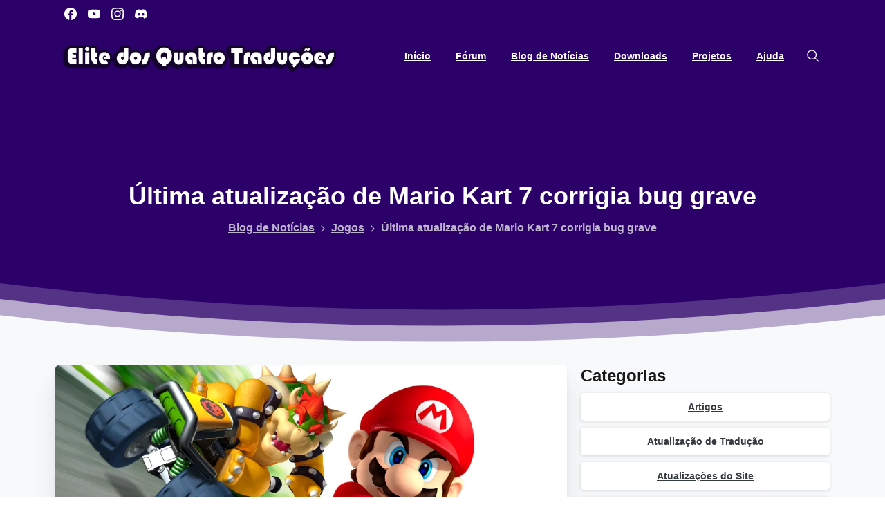

--- FILE ---
content_type: text/html; charset=UTF-8
request_url: https://e4t.com.br/wp-admin/admin-ajax.php
body_size: 2720
content:
<span class="pixfort-likes-small d-flex align-items-center justify-content-center text-right text-xs text-body-default svg-body-default "><span class="pixfort-likes-icon d-inline-block pix-pr-5"><?xml version="1.0" encoding="UTF-8"?>
<svg width="18px" height="16px" viewBox="0 0 18 16" version="1.1" xmlns="http://www.w3.org/2000/svg" xmlns:xlink="http://www.w3.org/1999/xlink">
    <title>like-icon</title>
    <g id="Page-1" stroke="none" stroke-width="1" fill="none" fill-rule="evenodd">
        <g id="like" transform="translate(-5.000000, -24.000000)" fill="#BBBBBB" fill-rule="nonzero">
            <path d="M23,31.744896 C22.9724075,31.8607264 22.9356307,31.9741457 22.8900231,32.0840643 C22.7890608,32.2835752 22.6682665,32.4740173 22.5636984,32.6717143 C22.5280179,32.7248923 22.5138333,32.7897551 22.5240345,32.8530877 C22.7908637,33.5259832 22.6394201,34.1227019 22.228359,34.6867733 C22.1695668,34.7443713 22.1529825,34.8328692 22.1868924,34.9080489 C22.4374954,35.5229049 22.2986721,36.08879 21.9525155,36.6202142 C21.8611521,36.7291598 21.8294128,36.8765819 21.8677792,37.0137946 C22.0336459,37.7012 21.9326835,38.3541443 21.4170543,38.8982647 C21.1746999,39.1507416 20.8591625,39.3196163 20.5156047,39.3807181 C20.2108774,39.4416147 19.9013511,39.4749993 19.5907173,39.4804734 C17.3046409,39.4804734 15.0185645,39.4804734 12.7396997,39.4804734 C12.3257432,39.4715749 11.9236535,39.3396845 11.5840412,39.101403 C11.4873727,39.0246709 11.3627861,38.9930072 11.2414904,39.0143437 C11.2414904,39.128609 11.2288701,39.237433 11.2144469,39.3462571 C11.1797023,39.695842 10.9009605,39.9701463 10.5527828,39.9973878 C10.500538,40.0002716 10.4481753,40.0002716 10.3959306,39.9973878 L5.83639808,39.9973878 C5.62384503,40.0149664 5.4135385,39.9432622 5.25540729,39.7992986 C5.09727608,39.655335 5.0054233,39.4519513 5.00165567,39.237433 C5.00165567,36.8457219 5.00165567,34.4546152 5.00165567,32.0641133 C4.98695053,31.8338045 5.07072832,31.6081427 5.23190547,31.4439181 C5.39308263,31.2796936 5.6163109,31.1925446 5.84541257,31.2044031 C7.56057083,31.2044031 9.27633006,31.2044031 10.9926903,31.2044031 C11.1142099,31.2196922 11.2346445,31.2427123 11.3532701,31.273325 C11.4139209,31.289549 11.4784468,31.2817594 11.5335601,31.2515602 C11.7220098,31.0677354 11.8973267,30.870758 12.0582038,30.6620965 C12.7581263,29.6799052 13.3836909,28.6461889 13.9296133,27.5696793 C14.0259565,27.3927039 14.0726937,27.1927205 14.0648307,26.991098 C14.0413931,26.3943794 14.0413931,25.795847 14.0197583,25.1991284 C13.9929915,24.8088054 14.1971693,24.4392188 14.5407962,24.2559864 C15.1978027,23.8765078 16.0153566,23.922003 16.6267507,24.3720654 C16.7715069,24.5039095 16.8817296,24.6696143 16.9476669,24.8545188 C17.1694235,25.3986391 17.3803627,25.9554556 17.5678642,26.5158996 C17.7591309,27.1255016 17.7852703,27.775401 17.643586,28.3985559 C17.5498352,28.8755681 17.481325,29.3580215 17.4001946,29.8368474 C17.3731511,30.0000835 17.3785598,30.0182208 17.5444265,30.0182208 L21.4404921,30.0182208 C21.7552092,30.003053 22.0677589,30.0778869 22.3419417,30.2340552 C22.6485099,30.4297648 22.8646503,30.7405791 22.9423072,31.0973928 C22.9567304,31.1536186 22.9747594,31.2080306 22.9909855,31.2624426 L22.9909855,31.7539646 L23,31.744896 Z M16.4717014,30.7654794 C16.6123275,29.9257203 16.7547566,29.1040986 16.8845654,28.2824769 C16.94734,27.9918679 16.9745854,27.6946316 16.9656958,27.3973745 C16.8935799,26.6047726 16.5762696,25.8829062 16.262565,25.1628537 C16.2024374,24.9784646 16.0492449,24.8402466 15.8605185,24.8001068 C15.56099,24.7093382 15.2382361,24.7379113 14.9590689,24.8799111 C14.8288239,24.9348346 14.7492062,25.0685733 14.7625528,25.2100108 C14.7865914,25.8702101 14.7986108,26.5304094 14.7986108,27.1906088 C14.7998415,27.3481498 14.7736026,27.5046877 14.7210861,27.6531111 C14.6508215,27.842526 14.5626776,28.024732 14.4578628,28.1972314 C13.916993,29.087775 13.3761232,29.9819461 12.8208302,30.8616073 C12.5799308,31.2903721 12.2496534,31.6616149 11.8526732,31.949848 C11.5966615,32.1167116 11.3388469,32.2872026 11.0900468,32.4631349 C11.0355204,32.5026065 10.9996347,32.5629944 10.9908873,32.6299984 C10.9908873,34.4237818 10.9908873,36.2175652 10.9908873,38.0095348 C10.9908873,38.1165451 11.0359598,38.1274275 11.1279077,38.1383099 C11.3017236,38.1565764 11.4732657,38.1924279 11.6399311,38.2453203 C11.7543255,38.2956058 11.8616229,38.360859 11.9590443,38.4393898 C12.2299039,38.6247578 12.5509646,38.7216549 12.878523,38.7168912 C15.1411617,38.7168912 17.4019974,38.7168912 19.6646361,38.7168912 C19.7990196,38.717871 19.9333227,38.7099946 20.0666827,38.6933127 C20.4002841,38.6588109 20.7033537,38.4826076 20.8996222,38.2090456 C21.1412107,37.8753185 21.1718601,37.4744831 20.9464976,37.1897268 C20.8207141,37.067642 20.6809031,36.961088 20.5300278,36.8723233 C20.5567053,36.8210004 20.5965441,36.777791 20.6454134,36.7471756 C21.049982,36.6462289 21.3702621,36.3357781 21.4855645,35.9328089 C21.6015563,35.6312253 21.5078616,35.2888046 21.2547934,35.0894223 C21.1260825,35.0047178 20.9910651,34.9301332 20.8509439,34.866333 C20.8925173,34.8032184 20.9472763,34.7499871 21.011402,34.7103518 C21.2950162,34.6432584 21.5410647,34.4667324 21.6965037,34.2188298 C22.0444633,33.6874056 21.9146546,33.1305891 21.3359239,32.9238234 C21.2915775,32.9070902 21.2571217,32.8710941 21.2421731,32.8258817 C21.2376138,32.7899543 21.2476815,32.7536982 21.2700892,32.7253493 C21.292497,32.6970005 21.3253425,32.6789658 21.3611645,32.6753418 C21.8240202,32.5668143 22.1686058,32.1765533 22.2211475,31.7013663 C22.306607,31.3638804 22.1416329,31.0129166 21.8281154,30.8652348 C21.6687297,30.8013179 21.4984839,30.769282 21.3269094,30.7709206 C19.7692044,30.7709206 18.2114993,30.7709206 16.6537942,30.7709206 L16.4735043,30.7709206 L16.4717014,30.7654794 Z M10.3184059,31.9734265 C10.2607131,31.9734265 10.2174435,31.9643579 10.1759768,31.9643579 C8.75288828,31.9643579 7.32979971,31.9643579 5.90671115,31.9643579 C5.86306953,31.9518898 5.81614157,31.964311 5.78425019,31.9967714 C5.75235881,32.0292319 5.74056158,32.076584 5.75346471,32.120339 C5.75346471,34.4431283 5.75346471,36.7665221 5.75346471,39.0905206 C5.74006551,39.1382904 5.75322999,39.1896186 5.78793069,39.2249032 C5.82263139,39.2601878 5.8735093,39.2739796 5.92113435,39.2610116 C7.32559295,39.2610116 8.72824865,39.2610116 10.1327073,39.2610116 C10.3129972,39.2610116 10.3129972,39.2610116 10.3129972,39.0705694 C10.3129972,36.7622901 10.3129972,34.4534061 10.3129972,32.1439176 L10.3129972,31.9806815 L10.3184059,31.9734265 Z" id="like-icon"></path>
        </g>
    </g>
</svg></span><span class="pixfort-likes-count align-middle font-weight-bold" data-count="11">-</span></span>

--- FILE ---
content_type: text/html; charset=UTF-8
request_url: https://e4t.com.br/wp-admin/admin-ajax.php
body_size: 2560
content:
<span class="pixfort-likes-small d-flex align-items-center justify-content-center text-right text-xs text-body-default svg-body-default "><span class="pixfort-likes-icon d-inline-block pix-pr-5"><?xml version="1.0" encoding="UTF-8"?>
<svg width="18px" height="16px" viewBox="0 0 18 16" version="1.1" xmlns="http://www.w3.org/2000/svg" xmlns:xlink="http://www.w3.org/1999/xlink">
    <title>like-icon</title>
    <g id="Page-1" stroke="none" stroke-width="1" fill="none" fill-rule="evenodd">
        <g id="like" transform="translate(-5.000000, -24.000000)" fill="#BBBBBB" fill-rule="nonzero">
            <path d="M23,31.744896 C22.9724075,31.8607264 22.9356307,31.9741457 22.8900231,32.0840643 C22.7890608,32.2835752 22.6682665,32.4740173 22.5636984,32.6717143 C22.5280179,32.7248923 22.5138333,32.7897551 22.5240345,32.8530877 C22.7908637,33.5259832 22.6394201,34.1227019 22.228359,34.6867733 C22.1695668,34.7443713 22.1529825,34.8328692 22.1868924,34.9080489 C22.4374954,35.5229049 22.2986721,36.08879 21.9525155,36.6202142 C21.8611521,36.7291598 21.8294128,36.8765819 21.8677792,37.0137946 C22.0336459,37.7012 21.9326835,38.3541443 21.4170543,38.8982647 C21.1746999,39.1507416 20.8591625,39.3196163 20.5156047,39.3807181 C20.2108774,39.4416147 19.9013511,39.4749993 19.5907173,39.4804734 C17.3046409,39.4804734 15.0185645,39.4804734 12.7396997,39.4804734 C12.3257432,39.4715749 11.9236535,39.3396845 11.5840412,39.101403 C11.4873727,39.0246709 11.3627861,38.9930072 11.2414904,39.0143437 C11.2414904,39.128609 11.2288701,39.237433 11.2144469,39.3462571 C11.1797023,39.695842 10.9009605,39.9701463 10.5527828,39.9973878 C10.500538,40.0002716 10.4481753,40.0002716 10.3959306,39.9973878 L5.83639808,39.9973878 C5.62384503,40.0149664 5.4135385,39.9432622 5.25540729,39.7992986 C5.09727608,39.655335 5.0054233,39.4519513 5.00165567,39.237433 C5.00165567,36.8457219 5.00165567,34.4546152 5.00165567,32.0641133 C4.98695053,31.8338045 5.07072832,31.6081427 5.23190547,31.4439181 C5.39308263,31.2796936 5.6163109,31.1925446 5.84541257,31.2044031 C7.56057083,31.2044031 9.27633006,31.2044031 10.9926903,31.2044031 C11.1142099,31.2196922 11.2346445,31.2427123 11.3532701,31.273325 C11.4139209,31.289549 11.4784468,31.2817594 11.5335601,31.2515602 C11.7220098,31.0677354 11.8973267,30.870758 12.0582038,30.6620965 C12.7581263,29.6799052 13.3836909,28.6461889 13.9296133,27.5696793 C14.0259565,27.3927039 14.0726937,27.1927205 14.0648307,26.991098 C14.0413931,26.3943794 14.0413931,25.795847 14.0197583,25.1991284 C13.9929915,24.8088054 14.1971693,24.4392188 14.5407962,24.2559864 C15.1978027,23.8765078 16.0153566,23.922003 16.6267507,24.3720654 C16.7715069,24.5039095 16.8817296,24.6696143 16.9476669,24.8545188 C17.1694235,25.3986391 17.3803627,25.9554556 17.5678642,26.5158996 C17.7591309,27.1255016 17.7852703,27.775401 17.643586,28.3985559 C17.5498352,28.8755681 17.481325,29.3580215 17.4001946,29.8368474 C17.3731511,30.0000835 17.3785598,30.0182208 17.5444265,30.0182208 L21.4404921,30.0182208 C21.7552092,30.003053 22.0677589,30.0778869 22.3419417,30.2340552 C22.6485099,30.4297648 22.8646503,30.7405791 22.9423072,31.0973928 C22.9567304,31.1536186 22.9747594,31.2080306 22.9909855,31.2624426 L22.9909855,31.7539646 L23,31.744896 Z M16.4717014,30.7654794 C16.6123275,29.9257203 16.7547566,29.1040986 16.8845654,28.2824769 C16.94734,27.9918679 16.9745854,27.6946316 16.9656958,27.3973745 C16.8935799,26.6047726 16.5762696,25.8829062 16.262565,25.1628537 C16.2024374,24.9784646 16.0492449,24.8402466 15.8605185,24.8001068 C15.56099,24.7093382 15.2382361,24.7379113 14.9590689,24.8799111 C14.8288239,24.9348346 14.7492062,25.0685733 14.7625528,25.2100108 C14.7865914,25.8702101 14.7986108,26.5304094 14.7986108,27.1906088 C14.7998415,27.3481498 14.7736026,27.5046877 14.7210861,27.6531111 C14.6508215,27.842526 14.5626776,28.024732 14.4578628,28.1972314 C13.916993,29.087775 13.3761232,29.9819461 12.8208302,30.8616073 C12.5799308,31.2903721 12.2496534,31.6616149 11.8526732,31.949848 C11.5966615,32.1167116 11.3388469,32.2872026 11.0900468,32.4631349 C11.0355204,32.5026065 10.9996347,32.5629944 10.9908873,32.6299984 C10.9908873,34.4237818 10.9908873,36.2175652 10.9908873,38.0095348 C10.9908873,38.1165451 11.0359598,38.1274275 11.1279077,38.1383099 C11.3017236,38.1565764 11.4732657,38.1924279 11.6399311,38.2453203 C11.7543255,38.2956058 11.8616229,38.360859 11.9590443,38.4393898 C12.2299039,38.6247578 12.5509646,38.7216549 12.878523,38.7168912 C15.1411617,38.7168912 17.4019974,38.7168912 19.6646361,38.7168912 C19.7990196,38.717871 19.9333227,38.7099946 20.0666827,38.6933127 C20.4002841,38.6588109 20.7033537,38.4826076 20.8996222,38.2090456 C21.1412107,37.8753185 21.1718601,37.4744831 20.9464976,37.1897268 C20.8207141,37.067642 20.6809031,36.961088 20.5300278,36.8723233 C20.5567053,36.8210004 20.5965441,36.777791 20.6454134,36.7471756 C21.049982,36.6462289 21.3702621,36.3357781 21.4855645,35.9328089 C21.6015563,35.6312253 21.5078616,35.2888046 21.2547934,35.0894223 C21.1260825,35.0047178 20.9910651,34.9301332 20.8509439,34.866333 C20.8925173,34.8032184 20.9472763,34.7499871 21.011402,34.7103518 C21.2950162,34.6432584 21.5410647,34.4667324 21.6965037,34.2188298 C22.0444633,33.6874056 21.9146546,33.1305891 21.3359239,32.9238234 C21.2915775,32.9070902 21.2571217,32.8710941 21.2421731,32.8258817 C21.2376138,32.7899543 21.2476815,32.7536982 21.2700892,32.7253493 C21.292497,32.6970005 21.3253425,32.6789658 21.3611645,32.6753418 C21.8240202,32.5668143 22.1686058,32.1765533 22.2211475,31.7013663 C22.306607,31.3638804 22.1416329,31.0129166 21.8281154,30.8652348 C21.6687297,30.8013179 21.4984839,30.769282 21.3269094,30.7709206 C19.7692044,30.7709206 18.2114993,30.7709206 16.6537942,30.7709206 L16.4735043,30.7709206 L16.4717014,30.7654794 Z M10.3184059,31.9734265 C10.2607131,31.9734265 10.2174435,31.9643579 10.1759768,31.9643579 C8.75288828,31.9643579 7.32979971,31.9643579 5.90671115,31.9643579 C5.86306953,31.9518898 5.81614157,31.964311 5.78425019,31.9967714 C5.75235881,32.0292319 5.74056158,32.076584 5.75346471,32.120339 C5.75346471,34.4431283 5.75346471,36.7665221 5.75346471,39.0905206 C5.74006551,39.1382904 5.75322999,39.1896186 5.78793069,39.2249032 C5.82263139,39.2601878 5.8735093,39.2739796 5.92113435,39.2610116 C7.32559295,39.2610116 8.72824865,39.2610116 10.1327073,39.2610116 C10.3129972,39.2610116 10.3129972,39.2610116 10.3129972,39.0705694 C10.3129972,36.7622901 10.3129972,34.4534061 10.3129972,32.1439176 L10.3129972,31.9806815 L10.3184059,31.9734265 Z" id="like-icon"></path>
        </g>
    </g>
</svg></span><span class="pixfort-likes-count align-middle font-weight-bold" data-count="58">-</span></span>

--- FILE ---
content_type: text/html; charset=utf-8
request_url: https://www.google.com/recaptcha/api2/aframe
body_size: 268
content:
<!DOCTYPE HTML><html><head><meta http-equiv="content-type" content="text/html; charset=UTF-8"></head><body><script nonce="V8vIOngNij0SyWfJ9hV-EQ">/** Anti-fraud and anti-abuse applications only. See google.com/recaptcha */ try{var clients={'sodar':'https://pagead2.googlesyndication.com/pagead/sodar?'};window.addEventListener("message",function(a){try{if(a.source===window.parent){var b=JSON.parse(a.data);var c=clients[b['id']];if(c){var d=document.createElement('img');d.src=c+b['params']+'&rc='+(localStorage.getItem("rc::a")?sessionStorage.getItem("rc::b"):"");window.document.body.appendChild(d);sessionStorage.setItem("rc::e",parseInt(sessionStorage.getItem("rc::e")||0)+1);localStorage.setItem("rc::h",'1764992496672');}}}catch(b){}});window.parent.postMessage("_grecaptcha_ready", "*");}catch(b){}</script></body></html>

--- FILE ---
content_type: text/css
request_url: https://e4t.com.br/wp-content/uploads/elementor/css/post-19369.css?ver=1744775548
body_size: 588
content:
.elementor-19369 .elementor-element.elementor-element-28c7234{--display:flex;--flex-direction:row;--container-widget-width:calc( ( 1 - var( --container-widget-flex-grow ) ) * 100% );--container-widget-height:100%;--container-widget-flex-grow:1;--container-widget-align-self:stretch;--flex-wrap-mobile:wrap;--align-items:stretch;--gap:10px 10px;--row-gap:10px;--column-gap:10px;}.elementor-19369 .elementor-element.elementor-element-28c7234:not(.elementor-motion-effects-element-type-background), .elementor-19369 .elementor-element.elementor-element-28c7234 > .elementor-motion-effects-container > .elementor-motion-effects-layer{background-color:transparent;background-image:linear-gradient(180deg, #2B0069 0%, #000000 100%);}.elementor-19369 .elementor-element.elementor-element-a3a1593{--display:flex;}.elementor-19369 .elementor-element.elementor-element-2e77874{--display:flex;--flex-direction:row;--container-widget-width:calc( ( 1 - var( --container-widget-flex-grow ) ) * 100% );--container-widget-height:100%;--container-widget-flex-grow:1;--container-widget-align-self:stretch;--flex-wrap-mobile:wrap;--align-items:stretch;--gap:10px 10px;--row-gap:10px;--column-gap:10px;}.elementor-19369 .elementor-element.elementor-element-d79494b{--display:flex;}.elementor-widget-image .widget-image-caption{color:var( --e-global-color-text );font-family:var( --e-global-typography-text-font-family ), Sans-serif;font-weight:var( --e-global-typography-text-font-weight );}.elementor-19369 .elementor-element.elementor-element-9c7f10f{--display:flex;--justify-content:center;}.elementor-widget-text-editor{font-family:var( --e-global-typography-text-font-family ), Sans-serif;font-weight:var( --e-global-typography-text-font-weight );color:var( --e-global-color-text );}.elementor-widget-text-editor.elementor-drop-cap-view-stacked .elementor-drop-cap{background-color:var( --e-global-color-primary );}.elementor-widget-text-editor.elementor-drop-cap-view-framed .elementor-drop-cap, .elementor-widget-text-editor.elementor-drop-cap-view-default .elementor-drop-cap{color:var( --e-global-color-primary );border-color:var( --e-global-color-primary );}.elementor-19369 .elementor-element.elementor-element-db6a10e{text-align:center;font-family:"Roboto", Sans-serif;font-weight:400;color:#FFFFFF;}.elementor-19369 .elementor-element.elementor-element-187d8bc{text-align:center;font-family:"Roboto", Sans-serif;font-weight:400;color:#FFFFFF;}.elementor-19369 .elementor-element.elementor-element-e52a8c3{text-align:center;font-family:"Roboto", Sans-serif;font-weight:400;color:#FFFFFF;}.elementor-19369 .elementor-element.elementor-element-ec7e295{--display:flex;--justify-content:center;transition:all 0.4s cubic-bezier(0.165, 0.84, 0.44, 1) !important;}.elementor-19369 .elementor-element.elementor-element-ec7e295, .elementor-19369 .elementor-element.elementor-element-ec7e295 *{backface-visibility:hidden;}.elementor-19369 .elementor-element.elementor-element-ec7e295:hover{transform:translate(0,-3px);transition:all 0.4s cubic-bezier(0.165, 0.84, 0.44, 1);}.elementor-19369 .elementor-element.elementor-element-28357e3 > .elementor-widget-container{margin:-15px -15px -15px -15px;}.elementor-19369 .elementor-element.elementor-element-058c1d8{--display:flex;--justify-content:center;transition:all 0.4s cubic-bezier(0.165, 0.84, 0.44, 1) !important;}.elementor-19369 .elementor-element.elementor-element-058c1d8, .elementor-19369 .elementor-element.elementor-element-058c1d8 *{backface-visibility:hidden;}.elementor-19369 .elementor-element.elementor-element-058c1d8:hover{transform:translate(0,-3px);transition:all 0.4s cubic-bezier(0.165, 0.84, 0.44, 1);}.elementor-19369 .elementor-element.elementor-element-3d1eda2 > .elementor-widget-container{margin:-15px -15px -15px -15px;}.elementor-19369 .elementor-element.elementor-element-37717e1{--display:flex;--justify-content:center;transition:all 0.4s cubic-bezier(0.165, 0.84, 0.44, 1) !important;}.elementor-19369 .elementor-element.elementor-element-37717e1, .elementor-19369 .elementor-element.elementor-element-37717e1 *{backface-visibility:hidden;}.elementor-19369 .elementor-element.elementor-element-37717e1:hover{transform:translate(0,-3px);transition:all 0.4s cubic-bezier(0.165, 0.84, 0.44, 1);}.elementor-19369 .elementor-element.elementor-element-a473855 > .elementor-widget-container{margin:-15px -15px -15px -15px;}.elementor-19369 .elementor-element.elementor-element-1586f90{--display:flex;--justify-content:center;transition:all 0.4s cubic-bezier(0.165, 0.84, 0.44, 1) !important;}.elementor-19369 .elementor-element.elementor-element-1586f90, .elementor-19369 .elementor-element.elementor-element-1586f90 *{backface-visibility:hidden;}.elementor-19369 .elementor-element.elementor-element-1586f90:hover{transform:translate(0,-3px);transition:all 0.4s cubic-bezier(0.165, 0.84, 0.44, 1);}.elementor-19369 .elementor-element.elementor-element-7125bf8 > .elementor-widget-container{margin:-15px -15px -15px -15px;}.elementor-19369 .elementor-element.elementor-element-b3a9e3a{--display:flex;--flex-direction:row;--container-widget-width:calc( ( 1 - var( --container-widget-flex-grow ) ) * 100% );--container-widget-height:100%;--container-widget-flex-grow:1;--container-widget-align-self:stretch;--flex-wrap-mobile:wrap;--align-items:stretch;--gap:10px 10px;--row-gap:10px;--column-gap:10px;}.elementor-19369 .elementor-element.elementor-element-d2c39c2{--display:flex;}.elementor-19369 .elementor-element.elementor-element-c204894{text-align:center;color:#FFFFFF;}.elementor-19369 .elementor-element.elementor-element-21ad266{--display:flex;--flex-direction:row;--container-widget-width:calc( ( 1 - var( --container-widget-flex-grow ) ) * 100% );--container-widget-height:100%;--container-widget-flex-grow:1;--container-widget-align-self:stretch;--flex-wrap-mobile:wrap;--align-items:stretch;--gap:10px 10px;--row-gap:10px;--column-gap:10px;}.elementor-19369 .elementor-element.elementor-element-6757790{--display:flex;}.elementor-19369 .elementor-element.elementor-element-7aac0c7 .pix-img-el, .elementor-19369 .elementor-element.elementor-element-7aac0c7 .pix-img-div, .elementor-19369 .elementor-element.elementor-element-7aac0c7 div{text-align:center !important;}@media(min-width:768px){.elementor-19369 .elementor-element.elementor-element-d79494b{--width:33%;}.elementor-19369 .elementor-element.elementor-element-9c7f10f{--width:32.961%;}.elementor-19369 .elementor-element.elementor-element-ec7e295{--width:8.033%;}.elementor-19369 .elementor-element.elementor-element-058c1d8{--width:8.033%;}.elementor-19369 .elementor-element.elementor-element-37717e1{--width:7.973%;}.elementor-19369 .elementor-element.elementor-element-1586f90{--width:7.983%;}}

--- FILE ---
content_type: application/javascript; charset=utf-8
request_url: https://fundingchoicesmessages.google.com/f/AGSKWxWHeshjqxtv2yPtybWNLECAhaiGJaE2CJp0fQ0tJHpK74m4VDUd7vj7wMgSOxI7e15oLuFqrqTNvWsNnpWOD8cOqxcv-SvcZYkJyv_TJF1VrhQGsxKdPVXQCXZFdWf08jiSTc9VxpMbF1W_hRd1H4EpXfFFQBei752tIRdOw97ypgf-k2DQAOGf4G4E/_/textad_/ads160x600./ad-ina.-ad.php?-housead-
body_size: -1290
content:
window['01a951ed-6012-458d-b31c-03c1d59d7176'] = true;

--- FILE ---
content_type: text/javascript
request_url: https://e4t.com.br/wp-content/plugins/pixfort-core/dist/front/floating-meta.3b4ab984511f54d0a73c.js
body_size: 276
content:
"use strict";(self.webpackChunkpixfort_core=self.webpackChunkpixfort_core||[]).push([[485],{4723:(t,s,i)=>{function e(){let t=!1,s=20,i=1e5,e=12;if($(".pix-floating-meta").length){if($(window).width()>1300){if(t=!0,e=$(".post").offset().top,$(".pix-floating-meta").addClass("position-fixed sticky-top2").css({top:e,width:"70px","margin-left":"-90px"}),$(".post").hasClass("post-sidebar-left")){let t=$(".post:first-of-type").offset().left+$(".post:first-of-type").width()+20;$(".pix-floating-meta").addClass("position-fixed sticky-top2").css({left:t,"margin-left":"0px"})}$("#masthead").length&&(s+=$("#masthead").height()),$("#wpadminbar").length&&(s+=$("#wpadminbar").height()),i=$(".post").offset().top+$(".post").height()}}else t=!1;$(".pix-floating-meta").length&&$(window).resize((function(){if($(window).width()<1300)t=!1,$(".pix-floating-meta").removeClass("position-fixed sticky-top2").css({top:"auto",width:"auto","margin-left":"0px"});else if(t=!0,$(".post").length){if(e=$(".post").offset().top,$(".pix-floating-meta").addClass("position-fixed sticky-top2").css({top:e,width:"70px","margin-left":"-90px"}),$(".post").hasClass("post-sidebar-left")){let t=$(".post:first-of-type").offset().left+$(".post:first-of-type").width()+20;$(".pix-floating-meta").addClass("position-fixed sticky-top2").css({left:t,"margin-left":"0px"})}let t=20;$("#masthead").length&&(t+=$("#masthead").height()),$("#wpadminbar").length&&(t+=$("#wpadminbar").height()),i=$(".post").offset().top+$(".post").height()}})),document.addEventListener("scroll",(o=>{t&&($(window).scrollTop()+s>e?$(window).scrollTop()+s>i?$(".pix-floating-meta").addClass("is-hidden"):$(".pix-floating-meta").css({top:s}).removeClass("is-hidden"):$(".pix-floating-meta").css({top:e-$(window).scrollTop()}).removeClass("is-hidden"))}),{passive:!0})}i.r(s),i.d(s,{default:()=>e})}}]);